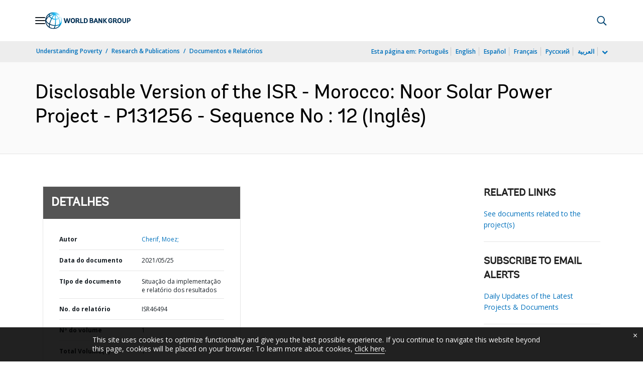

--- FILE ---
content_type: application/xml; charset=utf-8
request_url: https://search.worldbank.org/api/v3/wds?format=xml&fl=display_title,lang&guid=670581621928884677&apilang=pt
body_size: 363
content:
<?xml version="1.0" encoding="UTF-8" standalone="yes"?>
<documents rows="10" os="0" page="1" total="1">
  <doc id="33108038">
    <id>33108038</id>
    <lang>Inglês</lang>
    <entityids>
      <entityid>090224b088619126_1_0</entityid>
    </entityids>
    <display_title>Disclosable Version of the ISR - Morocco: Noor Solar Power Project - P131256 - Sequence No : 12</display_title>
    <pdfurl>http://documents.worldbank.org/curated/en/670581621928884677/pdf/Disclosable-Version-of-the-ISR-Morocco-Noor-Solar-Power-Project-P131256-Sequence-No-12.pdf</pdfurl>
    <guid>670581621928884677</guid>
    <url>https://www.worldbank.org/curated/pt/670581621928884677</url>
  </doc>
</documents>